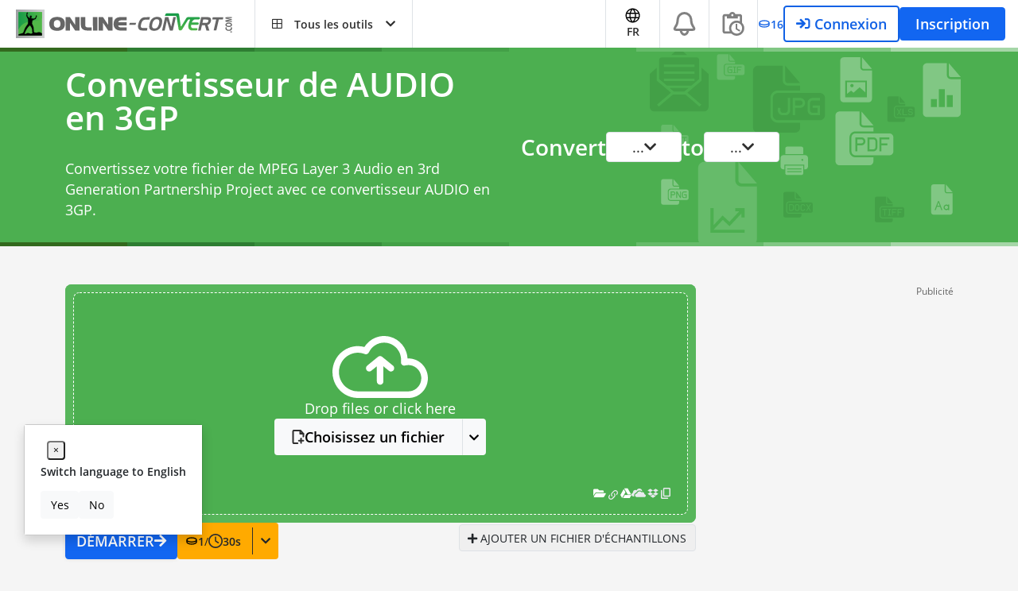

--- FILE ---
content_type: text/html; charset=utf-8
request_url: https://www.google.com/recaptcha/api2/aframe
body_size: 267
content:
<!DOCTYPE HTML><html><head><meta http-equiv="content-type" content="text/html; charset=UTF-8"></head><body><script nonce="ixtEhKbNsKCZnk0Q58wewg">/** Anti-fraud and anti-abuse applications only. See google.com/recaptcha */ try{var clients={'sodar':'https://pagead2.googlesyndication.com/pagead/sodar?'};window.addEventListener("message",function(a){try{if(a.source===window.parent){var b=JSON.parse(a.data);var c=clients[b['id']];if(c){var d=document.createElement('img');d.src=c+b['params']+'&rc='+(localStorage.getItem("rc::a")?sessionStorage.getItem("rc::b"):"");window.document.body.appendChild(d);sessionStorage.setItem("rc::e",parseInt(sessionStorage.getItem("rc::e")||0)+1);localStorage.setItem("rc::h",'1763170244232');}}}catch(b){}});window.parent.postMessage("_grecaptcha_ready", "*");}catch(b){}</script></body></html>

--- FILE ---
content_type: text/css
request_url: https://www.online-convert.com/assets/dist/qg-conversion-pair.e94c82d2.css
body_size: 103
content:
.hero-small{background-position-x:right;background-position-y:center;background-repeat:no-repeat;background-size:28rem}@media(max-width:630px){.hero-small{background-image:none!important}}@media(max-width:1049.98px){#formatDropdown[data-v-2239c83f]{border:none!important;border-radius:0!important;height:60vh!important;left:0!important;max-width:100vw!important;position:fixed!important;top:40vh!important;width:100vw!important;z-index:1000!important}#formatDropdown .formats-categories-container[data-v-2239c83f],#formatDropdown .formats-list-container[data-v-2239c83f]{max-height:calc(60vh - 50px)!important}}.dropdown-close[data-v-2239c83f]{align-items:center;background:#fff;cursor:pointer;display:inline-flex;height:calc(100% - 1px);opacity:.8;position:absolute;right:0;top:0;width:42px}.dropdown-close[data-v-2239c83f]:hover{opacity:1}.dropdown-close[data-v-2239c83f]:after,.dropdown-close[data-v-2239c83f]:before{background-color:#333;content:" ";height:22px;left:20px;position:absolute;width:2px}.dropdown-close[data-v-2239c83f]:before{-ms-transform:rotate(45deg);transform:rotate(45deg)}.dropdown-close[data-v-2239c83f]:after{-ms-transform:rotate(-45deg);transform:rotate(-45deg)}.modal-backdrop[data-v-2239c83f]{background:rgba(0,0,0,.42);z-index:99}.modal-backdrop[data-v-2239c83f]:before{background:rgba(0,0,0,.42);content:"";display:block;height:100%;position:fixed;top:-100%;width:100%;z-index:99}

--- FILE ---
content_type: text/css
request_url: https://video.online-convert.com/assets/dist/829.970d404e.css
body_size: 2946
content:
.free-credit-info[data-v-b6ba38ae]{align-items:center;color:#1161e5;display:flex;justify-content:space-between;width:32px}.btn-login-outline[data-v-b6ba38ae]{border:2px solid #1161e5;color:#1161e5;transition:background-color .2s linear}.btn-login-outline[data-v-b6ba38ae]:hover{background:#1161e5;color:#fff}.btn-login-outline:hover .data-user-button-login[data-v-b6ba38ae]{color:#fff}.user-badger[data-v-b6ba38ae]{border:2px solid #1161e5;border-radius:4px;color:#1161e5;cursor:pointer;display:flex;justify-content:space-between;transition:background-color .2s linear;width:170px}.user-badger[data-v-b6ba38ae]:hover{background:#1161e5;color:#fff}.user-badger:hover .data-user-button-login[data-v-b6ba38ae]{color:#fff}.user-badger .badger-icon[data-v-b6ba38ae]{align-items:center;background:#fff;border-radius:4px 0 0 4px;border-right:3px solid #000;display:flex;height:43px;justify-content:center;width:40px}.user-badger .badge-content[data-v-b6ba38ae]{display:flex;flex-direction:column;width:82px}.user-badger .badge-credits[data-v-b6ba38ae]{background:#1161e5;color:#fff}.user-badger .badge-credits svg path[data-v-b6ba38ae]{color:#fff}.user-badger .badge-credits[data-v-b6ba38ae]{align-items:center;border-radius:0 0 4px 0;display:flex;gap:5px;justify-content:start;padding:0 5px}.user-badger .badge-name[data-v-b6ba38ae]{align-items:center;display:flex;font-size:12px;height:100%}.user-badger .badge-name div[data-v-b6ba38ae]{font-size:12px;overflow:hidden;padding:2px;text-overflow:ellipsis;white-space:nowrap;width:90px}.user-badger .badge-toggle[data-v-b6ba38ae]{align-items:center;display:flex;flex:1 1;justify-content:center}.user-badger .badge-toggle i[data-v-b6ba38ae]{font-weight:700}.user-badger[data-v-b8c51b14]{border:2px solid #000;border-radius:4px;display:flex;justify-content:space-between;width:160px}@media(max-width:500px){.user-badger[data-v-b8c51b14]{width:120px}}.user-badger .badger-icon[data-v-b8c51b14]{align-items:center;background:#fff;border-radius:4px 0 0 4px;border-right:2px solid #000;display:flex;height:auto;justify-content:center;width:40px}@media(max-width:500px){.user-badger .badger-icon[data-v-b8c51b14]{display:none}}.user-badger .badge-content[data-v-b8c51b14]{display:flex;flex-direction:column;flex-grow:1}.user-badger .badge-credits[data-v-b8c51b14]{background:#fa0;border-bottom:2px solid #000;color:#1e1e1e;padding:0 5px}.user-badger .badge-credits-free[data-v-b8c51b14]{background:#f5f5f5;border-bottom:2px solid #000;color:#1e1e1e;padding:0 5px}.user-badger .badge-name div[data-v-b8c51b14]{font-size:12px;overflow:hidden;padding:2px 8px;text-overflow:ellipsis;white-space:nowrap;width:90px}.user-badger .badge-toggle[data-v-b8c51b14]{align-items:center;color:#f5f5f5;display:flex;justify-content:center;width:25px}.user-badger .badge-toggle i[data-v-b8c51b14]{font-weight:700}.badge-container[data-v-b8c51b14]{margin-right:-12px!important}.user-badge[data-v-b8c51b14]{border:2px;border-radius:4px;display:flex;gap:2px;height:42px;justify-content:space-between;min-width:115px;padding:2px;width:100%}.menu-badge[data-v-b8c51b14]{color:#1e1e1e;font-size:17.5px;gap:10px}.free-user-badge[data-v-b8c51b14]{background-color:#ededed;border:2px solid #000}.free-user-badge .badge-name div[data-v-b8c51b14],.free-user-badge .badge-toggle[data-v-b8c51b14]{color:#000}.free-user-badge .badger-icon[data-v-b8c51b14]{border-right:2px solid #000}.free-user-badge .badge-credits-free[data-v-b8c51b14],.free-user-badge .badge-credits[data-v-b8c51b14]{border-bottom:2px solid #000}.free-user-badge .badge-toggle[data-v-b8c51b14]{border-left:2px solid #000;width:25px}.free-user-badge .user-badge-text[data-v-b8c51b14]{color:#fff}.starter-user-badge[data-v-b8c51b14]{background-color:#7759c2;border:2px solid #b4a4dd}.starter-user-badge .badger-icon[data-v-b8c51b14]{border-right:2px solid #b4a4dd}.starter-user-badge .badge-credits-free[data-v-b8c51b14],.starter-user-badge .badge-credits[data-v-b8c51b14]{border-bottom:2px solid #b4a4dd}.starter-user-badge .badge-toggle[data-v-b8c51b14]{border-left:2px solid #b4a4dd;width:25px}.starter-user-badge .user-badge-text[data-v-b8c51b14]{color:#fff}.pro-user-badge[data-v-b8c51b14]{background-color:#1b5e20;border:2px solid #32ad3b}.pro-user-badge .badger-icon[data-v-b8c51b14]{border-right:2px solid #32ad3b}.pro-user-badge .badge-credits-free[data-v-b8c51b14],.pro-user-badge .badge-credits[data-v-b8c51b14]{border-bottom:2px solid #32ad3b}.pro-user-badge .badge-toggle[data-v-b8c51b14]{border-left:2px solid #32ad3b;width:25px}.pro-user-badge .user-badge-text[data-v-b8c51b14]{color:#fff}.ultimate-user-badge[data-v-b8c51b14]{background-color:#1e1e1e;border:2px solid #515151}.ultimate-user-badge .badger-icon[data-v-b8c51b14]{border-right:2px solid #515151}.ultimate-user-badge .badge-credits-free[data-v-b8c51b14],.ultimate-user-badge .badge-credits[data-v-b8c51b14]{border-bottom:2px solid #515151}.ultimate-user-badge .badge-toggle[data-v-b8c51b14]{border-left:2px solid #515151;width:25px}.ultimate-user-badge .user-badge-text[data-v-b8c51b14]{color:#fff}.teams-user-badge[data-v-b8c51b14]{background-color:#7759c2;border:2px solid #b4a4dd}.teams-user-badge .badger-icon[data-v-b8c51b14]{border-right:2px solid #b4a4dd}.teams-user-badge .badge-credits-free[data-v-b8c51b14],.teams-user-badge .badge-credits[data-v-b8c51b14]{border-bottom:2px solid #b4a4dd}.teams-user-badge .badge-toggle[data-v-b8c51b14]{border-left:2px solid #b4a4dd;width:25px}.teams-user-badge .user-badge-text[data-v-b8c51b14]{color:#fff}.education-user-badge[data-v-b8c51b14]{background-color:#7b1fa2;border:2px solid #b14bdc;border-right-style:none}.education-user-badge .badger-icon[data-v-b8c51b14]{border-right:2px #b14bdc}.education-user-badge .badge-credits-free[data-v-b8c51b14],.education-user-badge .badge-credits[data-v-b8c51b14]{border-bottom:2px solid #b14bdc}.education-user-badge .badge-toggle[data-v-b8c51b14]{border-left:2px #b14bdc;width:25px}.education-user-badge .user-badge-text[data-v-b8c51b14]{color:#fff}.user-credits[data-v-b8c51b14]{align-items:center;background:#fa0;border-radius:2px;color:#1e1e1e;display:flex;gap:3px;justify-content:center;padding:0 5px}.icon-container[data-v-b8c51b14]{align-items:center;display:flex;gap:10px;height:30.588px;justify-content:center;padding:2px;width:27.451px}.main-user-dropdown [data-user-button-upgrade][data-v-b8c51b14]:active{background:#fa0!important}.main-teams-dropdown[data-v-b8c51b14]{align-items:flex-start;background:#fff;border-bottom:1px solid #cbcbcb;border-left:1px solid #cbcbcb;border-radius:0 0 8px 8px;border-right:1px solid #cbcbcb;flex-direction:column;gap:5px;left:auto;padding:5px 0;right:0;top:100%;width:100%}.main-teams-dropdown .teams-dropdown-item[data-v-b8c51b14]{color:#2e2e2e}.main-teams-dropdown .teams-dropdown-item[data-v-b8c51b14]:hover{background:#eee!important;border-radius:4px;cursor:pointer}.main-teams-dropdown .teams-dropdown-item-link[data-v-b8c51b14]{align-items:center;color:#2e2e2e;display:flex;gap:10px;justify-content:start;padding:10px!important;width:100%}.main-teams-dropdown .teams-dropdown-item-link[data-v-b8c51b14]:hover{background:#eee!important;border-radius:4px;cursor:pointer}.main-teams-dropdown .active-team[data-v-b8c51b14]{background:#d9e7fd;border:1px solid #2d5089;border-radius:4px}.main-teams-dropdown .show-more-teams[data-v-b8c51b14]{align-items:center;color:#6c757d;display:flex;gap:5px;justify-content:center;padding:10px 0 3px}.main-teams-dropdown .show-more-teams[data-v-b8c51b14]:hover{cursor:pointer}.dropdown-item[data-v-b8c51b14]{align-items:center;align-self:stretch;border-radius:5px;display:flex;padding:10px 0 9.412px 17px!important}.user-icon[data-v-b8c51b14]{border-radius:4px;padding:5px}.gap-30[data-v-b8c51b14]{gap:30px}.tools-container li a[data-v-b8c51b14]{padding:0}.header-dropdown-item[data-v-b8c51b14]{color:#000}.header-dropdown-item[data-v-b8c51b14]:hover{background:#1266f1;color:#fff}.header-dropdown-item:hover div[data-v-b8c51b14],.header-dropdown-item:hover svg[data-v-b8c51b14]{color:#fff}.teams-dropdown-arrow[data-v-b8c51b14]{align-items:center;color:#fff;display:flex;height:40px;justify-content:center;padding:5px 10px}@media(max-width:567px){.tools-container li a[data-v-b8c51b14]{padding:0 12px}.badge-container[data-v-b8c51b14]{margin-right:0!important}}@media(max-width:385px){.tools-container li a[data-v-b8c51b14]{padding:0}}@media(min-width:1049px){.mobile-only[data-v-b8c51b14]{display:none!important}}@media(max-width:1048px){.desktop-only[data-v-b8c51b14]{display:none!important}}.hide-badger-mobile[data-v-b8c51b14]{display:flex}@media(max-width:740px){.hide-badger-mobile[data-v-b8c51b14]{display:none}}.get-more-credits-btn[data-v-b8c51b14]{align-items:center;background-color:#fa0;border-radius:5px;display:flex;font-size:13px;font-weight:600;height:48px;justify-content:space-between;max-width:100px;padding:4px 6px;width:100%}.get-more-credits-btn span[data-v-b8c51b14]{display:-webkit-box;-webkit-line-clamp:2;line-clamp:2;-webkit-box-orient:vertical;overflow:hidden;text-overflow:ellipsis;white-space:normal}.get-more-credits-btn[data-v-b8c51b14]:hover{background-color:#f2a202}@media(max-width:768px){.get-more-credits-btn[data-v-b8c51b14]{display:none}}@property --counter{syntax:"<integer>";initial-value:0;inherits:false}.amount-user-credits[data-v-b8c51b14],.credit-amount[data-v-b8c51b14]{position:relative}.credit-amount.credit-updated[data-v-b8c51b14]{font-weight:700}.credit-amount.credit-updated[data-v-b8c51b14]:after{align-items:center;animation:countUp-b8c51b14 1.5s ease-out forwards;background:inherit;content:counter(credit-counter);counter-reset:credit-counter var(--counter);display:flex;height:100%;justify-content:inherit;left:0;padding:inherit;position:absolute;text-align:inherit;top:0;width:100%;z-index:1}.credit-amount.credit-updated .credit-text[data-v-b8c51b14]{opacity:0}@keyframes countUp-b8c51b14{0%{--counter:var(--start-value)}to{--counter:var(--end-value)}}.floating-credits[data-v-b8c51b14]{background:linear-gradient(135deg,#4caf50,#45a049);border-radius:12px;box-shadow:0 4px 12px rgba(76,175,80,.3);color:#fff;font-size:14px;font-weight:700;left:-12px;padding:4px 8px;pointer-events:none;position:absolute;top:20px;white-space:nowrap;z-index:1002}@keyframes floatingCredits-b8c51b14{0%{opacity:1;transform:translateY(-6px) scale(.8)}25%{opacity:1;transform:translateY(2px) scale(.9)}50%{opacity:1;transform:translateY(10px) scale(.95)}75%{opacity:1;transform:translateY(18px) scale(.95)}to{opacity:0;transform:translateY(26px) scale(.9)}}.floating-credits.animate[data-v-b8c51b14]{animation:floatingCredits-b8c51b14 6s linear forwards}.notification-badge[data-v-78ff8540]{align-items:center;background:#f44;border:2px solid #fff;border-radius:50%;color:#fff;display:flex;font-size:10px;font-weight:700;height:18px;justify-content:center;min-width:18px;position:absolute;right:-5px;top:-5px}#notifications-nav-drop-down[data-v-78ff8540]{background:#fff;border:1px solid #cbcbcb;box-shadow:0 4px 12px rgba(0,0,0,.15);margin-top:-1px;max-width:420px;min-width:380px;padding:20px;z-index:1000}.dropdown-header[data-v-78ff8540]{padding:0}.dropdown-header .filter-buttons[data-v-78ff8540]{width:100%}.dropdown-header .filter-buttons .filter-btn[data-v-78ff8540]{background:#fff;border:none;color:#2e2e2e;cursor:pointer;font-size:14px;font-weight:600;padding:8px 16px;transition:all .2s ease;width:100%}.dropdown-header .filter-buttons .filter-btn[data-v-78ff8540]:hover{background:#e5e7eb;color:#374151}.dropdown-header .filter-buttons .filter-btn.active[data-v-78ff8540]{background:var(--Main-Alert-alert-info,#d9e7fd);border-radius:25px;color:#1266f1}.notifications-list[data-v-78ff8540]{display:flex;flex-direction:column;gap:10px;max-height:400px;overflow-y:auto}.single-notification-container[data-v-78ff8540]{border-radius:6px;cursor:pointer;padding:12px 8px;position:relative;transition:background-color .2s ease}.single-notification-container[data-v-78ff8540]:hover{background-color:#f8f9fa}.single-notification-container.unread[data-v-78ff8540]{background-color:#f0f7ff}.single-notification-container.unread[data-v-78ff8540]:hover{background-color:#e6f3ff}.notification-content .icon-container[data-v-78ff8540]{align-items:center;background:var(--SAT-Main-Video2Edit-main-2,#6a1b9a);border-radius:4px;display:flex;flex-shrink:0;height:34px;justify-content:center;width:34px}.notification-content .notification-text-content .notification-title[data-v-78ff8540]{color:#2e2e2e;font-size:14px;font-weight:600;line-height:1.3;margin-bottom:4px}.notification-content .notification-text-content .notification-message[data-v-78ff8540]{color:#6c757d;font-size:13px;line-height:1.4;margin-bottom:6px}.notification-content .notification-text-content .notification-time[data-v-78ff8540]{color:#9ca3af;font-size:11px;font-weight:500}.notification-content .unread-indicator[data-v-78ff8540]{align-self:flex-start;background:#1266f1;border-radius:50%;flex-shrink:0;height:8px;margin-top:6px;width:8px}.show-more-container[data-v-78ff8540]{border-top:1px solid #e9ecef;margin-top:8px;padding-top:12px}.show-more-btn[data-v-78ff8540]{background:#f8f9fa;border:1px solid #dee2e6;border-radius:4px;color:#495057;font-size:13px;font-weight:500;padding:8px 16px;transition:all .2s ease}.show-more-btn[data-v-78ff8540]:hover{background:#e9ecef;border-color:#adb5bd;color:#343a40}.empty-notifications-state[data-v-78ff8540]{background:var(--Main-Alert-alert-info,#d9e7fd);border-radius:4px;color:#1266f1;padding:15px 20px;text-align:center}.show-all-btn[data-v-78ff8540]{background:#1266f1}.show-all-btn[data-v-78ff8540]:hover{background:#1161e5;cursor:pointer}@media(max-width:768px){#notifications-nav-drop-down[data-v-78ff8540]{max-width:350px;min-width:320px;padding:16px}.single-notification-container[data-v-78ff8540]{padding:10px 6px}.notification-content .notification-avatar .avatar-circle[data-v-78ff8540]{font-size:14px;height:36px;width:36px}}.single-task-container[data-v-361a8b60]{cursor:pointer;font-weight:400;height:44px;padding:5px}.single-task-container .time-container[data-v-361a8b60]{align-items:center;align-self:stretch;display:flex;gap:5px;justify-content:center;min-width:114px}.single-task-container .time-container .icon-container[data-v-361a8b60]{align-items:center;display:flex;height:24px;justify-content:center;padding:1px}.single-task-container .operation-container[data-v-361a8b60]{align-items:center;display:flex;gap:5px;padding:5px 0;width:100%}.single-task-container .delete-container[data-v-361a8b60]{align-items:center;border:1px solid #f11;border-radius:4px;display:flex;justify-content:center;padding:2px 5px}.single-task-container .delete-container .delete-icon[data-v-361a8b60]{align-items:center;display:flex;flex-shrink:0;gap:10px;height:24px;justify-content:center;width:24px}.single-task-container .status-icon[data-v-361a8b60]{align-items:center;align-self:stretch;display:flex;flex-shrink:0;justify-content:center;padding:2px 5px;width:25px}.no-task-container[data-v-361a8b60]{align-items:center;align-self:stretch;background:#d9e7fd;border-radius:3px;display:flex;font-weight:400;gap:10px;height:44px;padding:10px 20px}.glow[data-v-361a8b60]{animation:glow-361a8b60 1s infinite alternate}.glow svg[data-v-361a8b60]{filter:drop-shadow(0 0 1px #1266f1)}.glow svg path[data-v-361a8b60]{fill:#1266f1;transition:fill .5s ease}@keyframes glow-361a8b60{0%{-ms-transform:scale(.97);transform:scale(.97)}25%{-ms-transform:scale(1);transform:scale(1)}60%{-ms-transform:scale(.97);transform:scale(.97)}to{-ms-transform:scale(.97);transform:scale(.97)}}.single-task-container[data-v-361a8b60]:hover{background-color:#e9ecef}.m-l-5[data-v-361a8b60]{margin-left:5px}.m-r-11[data-v-361a8b60]{margin-right:11px}#recent-tasks-nav-container[data-v-361a8b60]{z-index:1}#recent-tasks-nav-drop-down[data-v-361a8b60]{background:#fbfbfb;border:1px solid #cbcbcb;margin-top:-1px;padding:20px;z-index:-1}.fa-check[data-v-361a8b60]{color:#0b7335}.fa-times[data-v-361a8b60]{color:#8f2e2e}.btn-loading-animation[data-v-361a8b60]{border:2px solid #2e2e2e;border-right-color:rgba(0,0,0,0)}

--- FILE ---
content_type: application/javascript; charset=UTF-8
request_url: https://www.online-convert.com/assets/dist/runtime.3e611bf1.js
body_size: 3361
content:
try{let e="undefined"!=typeof window?window:"undefined"!=typeof global?global:"undefined"!=typeof globalThis?globalThis:"undefined"!=typeof self?self:{},t=(new e.Error).stack;t&&(e._sentryDebugIds=e._sentryDebugIds||{},e._sentryDebugIds[t]="52591b77-6cc8-4502-9461-24344347602a",e._sentryDebugIdIdentifier="sentry-dbid-52591b77-6cc8-4502-9461-24344347602a")}catch(e){}("undefined"!=typeof window?window:"undefined"!=typeof global?global:"undefined"!=typeof globalThis?globalThis:"undefined"!=typeof self?self:{}).SENTRY_RELEASE={id:"sat-client@v17.1.485"};!function(){"use strict";var e,t,n,r,o,d={},a={};function c(e){var t=a[e];if(void 0!==t)return t.exports;var n=a[e]={exports:{}};return d[e].call(n.exports,n,n.exports,c),n.exports}c.m=d,e=[],c.O=function(t,n,r,o){if(!n){var d=1/0;for(u=0;u<e.length;u++){n=e[u][0],r=e[u][1],o=e[u][2];for(var a=!0,f=0;f<n.length;f++)(!1&o||d>=o)&&Object.keys(c.O).every(function(e){return c.O[e](n[f])})?n.splice(f--,1):(a=!1,o<d&&(d=o));if(a){e.splice(u--,1);var i=r();void 0!==i&&(t=i)}}return t}o=o||0;for(var u=e.length;u>0&&e[u-1][2]>o;u--)e[u]=e[u-1];e[u]=[n,r,o]},c.n=function(e){var t=e&&e.__esModule?function(){return e.default}:function(){return e};return c.d(t,{a:t}),t},n=Object.getPrototypeOf?function(e){return Object.getPrototypeOf(e)}:function(e){return e.__proto__},c.t=function(e,r){if(1&r&&(e=this(e)),8&r)return e;if("object"==typeof e&&e){if(4&r&&e.__esModule)return e;if(16&r&&"function"==typeof e.then)return e}var o=Object.create(null);c.r(o);var d={};t=t||[null,n({}),n([]),n(n)];for(var a=2&r&&e;("object"==typeof a||"function"==typeof a)&&!~t.indexOf(a);a=n(a))Object.getOwnPropertyNames(a).forEach(function(t){d[t]=function(){return e[t]}});return d.default=function(){return e},c.d(o,d),o},c.d=function(e,t){for(var n in t)c.o(t,n)&&!c.o(e,n)&&Object.defineProperty(e,n,{enumerable:!0,get:t[n]})},c.f={},c.e=function(e){return Promise.all(Object.keys(c.f).reduce(function(t,n){return c.f[n](e,t),t},[]))},c.u=function(e){return e+"."+{275:"3a9562a8",298:"ff8f9319",323:"d691d7c2",354:"dfb73c7b",500:"92883261",590:"5d12672c",604:"6f59aad9",661:"24e9bd91",703:"4b130ffa",811:"d40427b6",829:"00cbbfa0",859:"800bd0b1",900:"f4f612a9",903:"bc9f625e",1083:"e912e71f",1105:"52b5ee34",1264:"403948e3",1307:"b927d138",1460:"5ee480e3",1587:"e602e8e8",1710:"7e430be8",1850:"822062a6",1957:"b38ae752",1981:"d5e554b5",1987:"a82e7ea5",2063:"cd9e96dc",2201:"c8fc9ab8",2407:"eb615532",2442:"31e1e08c",2445:"0b9fa675",2454:"b8c1744b",2490:"0f51a5c9",2575:"03909682",2669:"86b10647",2670:"fb50d9c2",2844:"81601fc4",3054:"bcd9c828",3066:"0c344821",3283:"1ed34596",3288:"747a7df2",3374:"db201d50",3640:"c696c0f5",3770:"1f6fc50d",3828:"9504597c",3968:"2c052a62",3970:"1e305961",4133:"9772f88f",4144:"6e59986d",4159:"545f2b99",4444:"a7e7c3a6",4631:"1a49db7b",4685:"a875ff73",4735:"8d45b8a1",4803:"961410a7",5006:"227e63cb",5092:"af9e77fd",5207:"fe2d6ce2",5210:"5c9637e6",5242:"c62e53a5",5450:"200ca793",5548:"dc577f6c",5608:"b5a4c57a",5611:"0acc405e",5826:"176d8551",5877:"d4f7c626",5895:"4e73db20",5920:"62548fff",5924:"bd1878ae",5981:"e00f1176",6020:"b10c4d99",6080:"c79e5513",6250:"1149ade7",6257:"8c1adf2d",6287:"2dec83c6",6532:"7af4f796",6631:"c3863a2d",6748:"24ca6a5f",6802:"1e0c53f4",6825:"e5880a2d",6901:"56e8e4e0",6966:"78594799",6978:"1a1e7c10",7041:"f9bb1b3c",7115:"c5bbffcd",7211:"5948fdbc",7212:"bfa1ba02",7249:"ed7f1c66",7301:"1629e62c",7343:"ae9724d3",7420:"8859e79a",7503:"58209846",7576:"e9fe620f",7917:"fde986e6",8153:"87098690",8173:"1de771bb",8238:"68ef18c5",8408:"22ddd69b",8604:"abf62b0b",8692:"b0b291bd",8700:"d7fec5cf",8740:"39cc25c7",8770:"2f5ed964",9057:"dc246d6e",9206:"5ed3875a",9347:"4509d403",9385:"669ce272",9396:"38d21ec7",9418:"c33aa5d7",9458:"b1dfc088",9682:"c13c08a6",9763:"a2c1ce8c",9827:"571b581f"}[e]+".js"},c.miniCssF=function(e){return e+"."+{323:"85811c2a",500:"85811c2a",811:"49ecf76d",829:"970d404e",1105:"85811c2a",1460:"85811c2a",1710:"63b8ba36",2407:"85811c2a",2445:"02cb1d52",3066:"5bc7d5ad",3374:"70c892b2",3640:"85811c2a",3770:"85811c2a",4159:"85811c2a",4803:"4d67f360",5092:"02cb1d52",5207:"85811c2a",5210:"85811c2a",5826:"0ae9deba",5895:"716c993e",5920:"4bfde460",6080:"4d3981b3",6631:"85811c2a",6901:"d373b699",6966:"6c205c11",6978:"02cb1d52",7211:"85811c2a",7343:"85811c2a",7420:"465f8b9a",8238:"cb4c8f90",8692:"f105eb7a",8700:"a4896fdf",8740:"85811c2a",8801:"d26d2e7e",9396:"85811c2a",9458:"cb4c8f90"}[e]+".css"},c.g=function(){if("object"==typeof globalThis)return globalThis;try{return this||new Function("return this")()}catch(e){if("object"==typeof window)return window}}(),c.o=function(e,t){return Object.prototype.hasOwnProperty.call(e,t)},r={},o="online-convert:",c.l=function(e,t,n,d){if(r[e])r[e].push(t);else{var a,f;if(void 0!==n)for(var i=document.getElementsByTagName("script"),u=0;u<i.length;u++){var b=i[u];if(b.getAttribute("src")==e||b.getAttribute("data-webpack")==o+n){a=b;break}}a||(f=!0,(a=document.createElement("script")).charset="utf-8",c.nc&&a.setAttribute("nonce",c.nc),a.setAttribute("data-webpack",o+n),a.src=e),r[e]=[t];var l=function(t,n){a.onerror=a.onload=null,clearTimeout(s);var o=r[e];if(delete r[e],a.parentNode&&a.parentNode.removeChild(a),o&&o.forEach(function(e){return e(n)}),t)return t(n)},s=setTimeout(l.bind(null,void 0,{type:"timeout",target:a}),12e4);a.onerror=l.bind(null,a.onerror),a.onload=l.bind(null,a.onload),f&&document.head.appendChild(a)}},c.r=function(e){"undefined"!=typeof Symbol&&Symbol.toStringTag&&Object.defineProperty(e,Symbol.toStringTag,{value:"Module"}),Object.defineProperty(e,"__esModule",{value:!0})},c.p="/assets/dist/",function(){if("undefined"!=typeof document){var e=function(e){return new Promise(function(t,n){var r=c.miniCssF(e),o=c.p+r;if(function(e,t){for(var n=document.getElementsByTagName("link"),r=0;r<n.length;r++){var o=(a=n[r]).getAttribute("data-href")||a.getAttribute("href");if("stylesheet"===a.rel&&(o===e||o===t))return a}var d=document.getElementsByTagName("style");for(r=0;r<d.length;r++){var a;if((o=(a=d[r]).getAttribute("data-href"))===e||o===t)return a}}(r,o))return t();!function(e,t,n,r,o){var d=document.createElement("link");d.rel="stylesheet",d.type="text/css",c.nc&&(d.nonce=c.nc),d.onerror=d.onload=function(n){if(d.onerror=d.onload=null,"load"===n.type)r();else{var a=n&&n.type,c=n&&n.target&&n.target.href||t,f=new Error("Loading CSS chunk "+e+" failed.\n("+a+": "+c+")");f.name="ChunkLoadError",f.code="CSS_CHUNK_LOAD_FAILED",f.type=a,f.request=c,d.parentNode&&d.parentNode.removeChild(d),o(f)}},d.href=t,n?n.parentNode.insertBefore(d,n.nextSibling):document.head.appendChild(d)}(e,o,null,t,n)})},t={9121:0};c.f.miniCss=function(n,r){t[n]?r.push(t[n]):0!==t[n]&&{323:1,500:1,811:1,829:1,1105:1,1460:1,1710:1,2407:1,2445:1,3066:1,3374:1,3640:1,3770:1,4159:1,4803:1,5092:1,5207:1,5210:1,5826:1,5895:1,5920:1,6080:1,6631:1,6901:1,6966:1,6978:1,7211:1,7343:1,7420:1,8238:1,8692:1,8700:1,8740:1,8801:1,9396:1,9458:1}[n]&&r.push(t[n]=e(n).then(function(){t[n]=0},function(e){throw delete t[n],e}))}}}(),function(){c.b="undefined"!=typeof document&&document.baseURI||self.location.href;var e={9121:0,8801:0,6210:0,1350:0};c.f.j=function(t,n){var r=c.o(e,t)?e[t]:void 0;if(0!==r)if(r)n.push(r[2]);else if(/^(1350|6210|8801|9121)$/.test(t))e[t]=0;else{var o=new Promise(function(n,o){r=e[t]=[n,o]});n.push(r[2]=o);var d=c.p+c.u(t),a=new Error;c.l(d,function(n){if(c.o(e,t)&&(0!==(r=e[t])&&(e[t]=void 0),r)){var o=n&&("load"===n.type?"missing":n.type),d=n&&n.target&&n.target.src;a.message="Loading chunk "+t+" failed.\n("+o+": "+d+")",a.name="ChunkLoadError",a.type=o,a.request=d,r[1](a)}},"chunk-"+t,t)}},c.O.j=function(t){return 0===e[t]};var t=function(t,n){var r,o,d=n[0],a=n[1],f=n[2],i=0;if(d.some(function(t){return 0!==e[t]})){for(r in a)c.o(a,r)&&(c.m[r]=a[r]);if(f)var u=f(c)}for(t&&t(n);i<d.length;i++)o=d[i],c.o(e,o)&&e[o]&&e[o][0](),e[o]=0;return c.O(u)},n=self.webpackChunkonline_convert=self.webpackChunkonline_convert||[];n.forEach(t.bind(null,0)),n.push=t.bind(null,n.push.bind(n))}()}();

--- FILE ---
content_type: application/javascript; charset=utf-8
request_url: https://fundingchoicesmessages.google.com/f/AGSKWxU4m-hW-v_oaRDijPNlRer7GmJnkvZQSFJYW1BmUF-lHPvA4ZTSfeMrnw9atWheI5vKpTvtV7y2sDdCiAzBoe3hwsBXVNSnUiOOLr0yEzxgwUIgEwGOGx9aSiugvwciRuqqQ5oN6qZ12C7-ehNrFI0rstY-IM3EpfMnm-l6cOpxEQkRlHi-R3pLuE8J/_/adscale1.-ad0.?type=oas_pop&/tabunder/pop.-500x100.
body_size: -1288
content:
window['707d71f1-e04c-46c1-9cdc-111bb6d674ff'] = true;